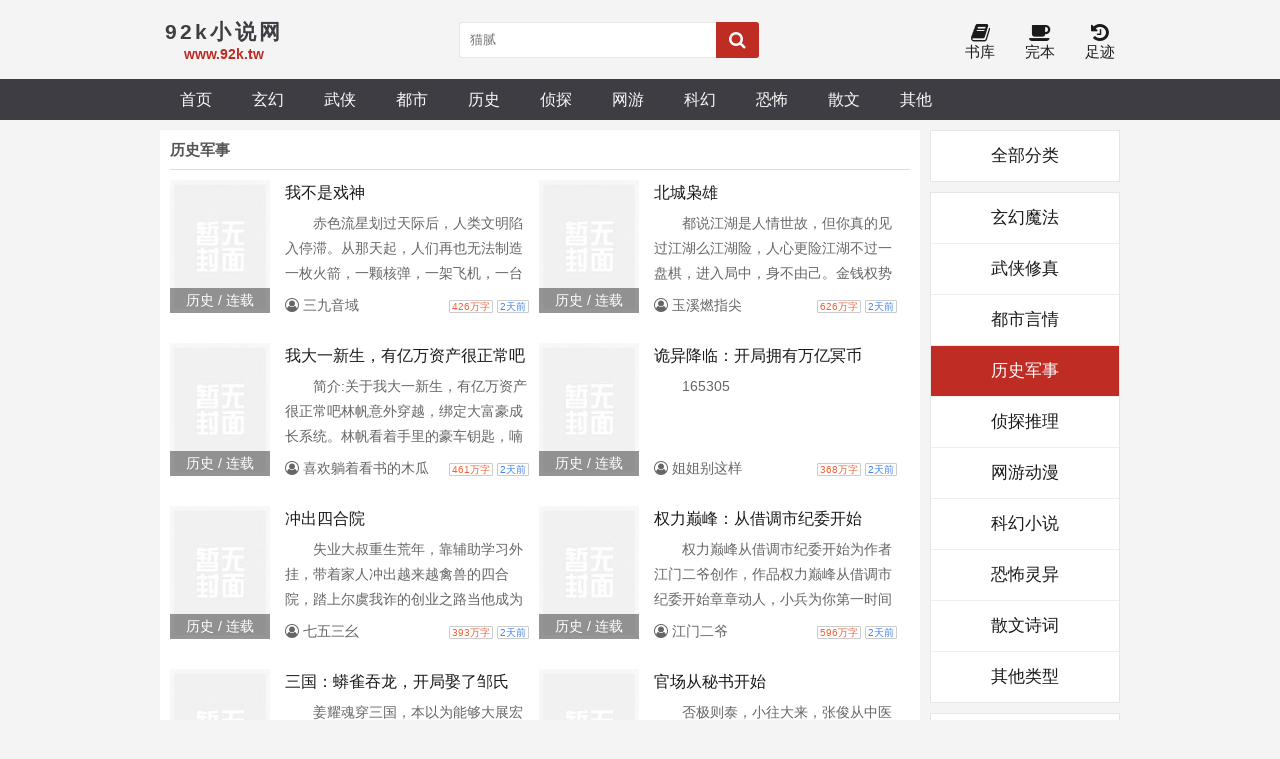

--- FILE ---
content_type: text/html; charset=utf-8
request_url: https://www.92k.tw/list/4_7.html
body_size: 5057
content:

<!DOCTYPE html>
<html lang="zh">
<head>

<meta charset="UTF-8">
<title>历史军事-92k言情小说网</title>
<meta name="keywords" content="92k,就爱看言情小说网,言情小说,最新原创港台,古代现代,穿越时空,都市校园小说库,免费在线阅读.">
<meta name="description" content="小说,小说网,最新章节免费阅读小说网,92k小说网阅读网">
<!-- header -->
<meta name="robots" content="all">
<meta name="googlebot" content="all">
<meta name="baiduspider" content="all">
<meta http-equiv="Cache-Control" content="no-siteapp">
<meta http-equiv="Cache-Control" content="no-transform">
<meta name="viewport" content="width=device-width, initial-scale=1.0, shrink-to-fit=no, user-scalable=no">
<meta http-equiv="X-UA-Compatible" content="ie=edge,chrome=1">
<base target="_self">
<link rel="shortcut icon" type="image/x-icon" href="/static/shipsay/favicon.ico" media="screen">
<link rel="stylesheet" href="//cdn.staticfile.net/font-awesome/4.7.0/css/font-awesome.min.css">
<link rel="stylesheet" href="/static/shipsay/style.css">
<script src="https://pic.92k.info/jquery/jquery-cookie/1.4.1/jquery.cookie.min.js"></script>
<script src="https://pic.92k.info/jquery/jquery.lazyload/1.9.1/jquery.lazyload.min.js"></script>
<script src="https://pic.92k.info/static/shipsay/common.js"></script>
</head>

<body>
    <header>
        <div class="container head">
            <a id="logo" href="/"><span>92k小说网</span>
                <p>www.92k.tw</p>
            </a>
            <script>search();</script>
            <div class="header_right">
                <a id="home" href="/"><i class="fa fa-home fa-lg"></i><br>首页</a>
                <a href="/list/"><i class="fa fa-book fa-lg"></i><br>书库</a>
                <a href="/quanben/list/"><i class="fa fa-coffee fa-lg"></i><br>完本</a>
                <a href="/history.html" rel="nofollow"><i class="fa fa-history fa-lg"></i><br>足迹</a>
            </div>
        </div>
    </header>
    <div class="navigation">
        <nav class="container">
            <a href="/">首页</a>
                            <a href="/list/1_1.html">玄幻</a>
                            <a href="/list/2_1.html">武侠</a>
                            <a href="/list/3_1.html">都市</a>
                            <a href="/list/4_1.html">历史</a>
                            <a href="/list/5_1.html">侦探</a>
                            <a href="/list/6_1.html">网游</a>
                            <a href="/list/7_1.html">科幻</a>
                            <a href="/list/8_1.html">恐怖</a>
                            <a href="/list/9_1.html">散文</a>
                            <a href="/list/10_1.html">其他</a>
                            
             <div id="user_panel">

            </div> 
        </nav>
    </div>
    <!-- /header --><!-- sort -->
<div class="store">
	<div class="store_left">
		<i id="store_menu" class="fa fa-bars fa-3x" onclick="javascript: store_menu();" title="筛选菜单"></i>
		<div class="side_commend">
			<div class="title">历史军事</div>
      		<!-- wap 端 -->
			<div id="after_menu">
				<div><a href="#"></a><a href="javascript:" onclick="document.location='/quanben/list/4_7.html'"><label><input type="checkbox" /> 只看全本</label></a></div>
				<div><a href="/list/" >全部分类</a></a>
											<a href="/list/1_1.html">玄幻魔法</a>
											<a href="/list/2_1.html">武侠修真</a>
											<a href="/list/3_1.html">都市言情</a>
											<a href="/list/4_1.html" class="onselect">历史军事</a>
											<a href="/list/5_1.html">侦探推理</a>
											<a href="/list/6_1.html">网游动漫</a>
											<a href="/list/7_1.html">科幻小说</a>
											<a href="/list/8_1.html">恐怖灵异</a>
											<a href="/list/9_1.html">散文诗词</a>
											<a href="/list/10_1.html">其他类型</a>
									</div>
			</div>
      		<!-- /wap 端 -->
	
			<ul class="flex">
												<li>
					<div class="img_span"><a href="/92k/381248/"><img class="lazy" src="http://www.92k.tw/static/shipsay/nocover.jpg" data-original="http://www.92k.tw/images/381/381248/381248s.jpg" title="我不是戏神" /><span>历史 / 连载</span></a></div>
					<div class="w100">
						<a href="/92k/381248/"><h2>我不是戏神</h2></a>
						<p class="indent"> 赤色流星划过天际后，人类文明陷入停滞。从那天起，人们再也无法制造一枚火箭，一颗核弹，一架飞机，一台汽车近代科学堆砌而成的文明金字塔轰然坍塌，而灾难，远不止此。灰色的世界随着赤色流星降临，像是镜面后的鬼魅倒影，将文明世界一点点拖入无序的深渊。在这个时代，人命渺如尘埃；在这个时代，人类灿若星辰。大厦将倾，有人见一戏子屹立文明废墟之上，红帔似血，时笑时哭，时代的帘幕在他身后缓缓打开，他张开双臂，对我不</p>
						<div class="li_bottom">
							<a href="/author/%E4%B8%89%E4%B9%9D%E9%9F%B3%E5%9F%9F/"><i class="fa fa-user-circle-o">&nbsp;三九音域</i></a>
							<div>
								<em class="orange">426万字</em><em class="blue">2天前</em>
							</div>
						</div>
					</div>
				</li>
								<li>
					<div class="img_span"><a href="/92k/387176/"><img class="lazy" src="http://www.92k.tw/static/shipsay/nocover.jpg" data-original="http://www.92k.tw/static/shipsay/nocover.jpg" title="北城枭雄" /><span>历史 / 连载</span></a></div>
					<div class="w100">
						<a href="/92k/387176/"><h2>北城枭雄</h2></a>
						<p class="indent"> 都说江湖是人情世故，但你真的见过江湖么江湖险，人心更险江湖不过一盘棋，进入局中，身不由己。金钱权势不过是死不带走的东西。我用我的亲身经历告诉你，什么叫做真正的江湖也让你知道，江湖有多大，人心就有多大。注本故事纯属”虚构“
</p>
						<div class="li_bottom">
							<a href="/author/%E7%8E%89%E6%BA%AA%E7%87%83%E6%8C%87%E5%B0%96/"><i class="fa fa-user-circle-o">&nbsp;玉溪燃指尖</i></a>
							<div>
								<em class="orange">626万字</em><em class="blue">2天前</em>
							</div>
						</div>
					</div>
				</li>
								<li>
					<div class="img_span"><a href="/92k/384045/"><img class="lazy" src="http://www.92k.tw/static/shipsay/nocover.jpg" data-original="http://www.92k.tw/images/384/384045/384045s.jpg" title="我大一新生，有亿万资产很正常吧" /><span>历史 / 连载</span></a></div>
					<div class="w100">
						<a href="/92k/384045/"><h2>我大一新生，有亿万资产很正常吧</h2></a>
						<p class="indent"> 简介:关于我大一新生，有亿万资产很正常吧林帆意外穿越，绑定大富豪成长系统。林帆看着手里的豪车钥匙，喃喃自语“都说世界顶端的风景非常美好，我有大富豪成长系统，今生一定要站到那世界顶端好好欣赏一下这世间美景。”
</p>
						<div class="li_bottom">
							<a href="/author/%E5%96%9C%E6%AC%A2%E8%BA%BA%E7%9D%80%E7%9C%8B%E4%B9%A6%E7%9A%84%E6%9C%A8%E7%93%9C/"><i class="fa fa-user-circle-o">&nbsp;喜欢躺着看书的木瓜</i></a>
							<div>
								<em class="orange">461万字</em><em class="blue">2天前</em>
							</div>
						</div>
					</div>
				</li>
								<li>
					<div class="img_span"><a href="/92k/387114/"><img class="lazy" src="http://www.92k.tw/static/shipsay/nocover.jpg" data-original="http://www.92k.tw/static/shipsay/nocover.jpg" title="诡异降临：开局拥有万亿冥币" /><span>历史 / 连载</span></a></div>
					<div class="w100">
						<a href="/92k/387114/"><h2>诡异降临：开局拥有万亿冥币</h2></a>
						<p class="indent"> 165305
</p>
						<div class="li_bottom">
							<a href="/author/%E5%A7%90%E5%A7%90%E5%88%AB%E8%BF%99%E6%A0%B7/"><i class="fa fa-user-circle-o">&nbsp;姐姐别这样</i></a>
							<div>
								<em class="orange">368万字</em><em class="blue">2天前</em>
							</div>
						</div>
					</div>
				</li>
								<li>
					<div class="img_span"><a href="/92k/384437/"><img class="lazy" src="http://www.92k.tw/static/shipsay/nocover.jpg" data-original="http://www.92k.tw/static/shipsay/nocover.jpg" title="冲出四合院" /><span>历史 / 连载</span></a></div>
					<div class="w100">
						<a href="/92k/384437/"><h2>冲出四合院</h2></a>
						<p class="indent"> 失业大叔重生荒年，靠辅助学习外挂，带着家人冲出越来越禽兽的四合院，踏上尔虞我诈的创业之路当他成为世
</p>
						<div class="li_bottom">
							<a href="/author/%E4%B8%83%E4%BA%94%E4%B8%89%E5%B9%BA/"><i class="fa fa-user-circle-o">&nbsp;七五三幺</i></a>
							<div>
								<em class="orange">393万字</em><em class="blue">2天前</em>
							</div>
						</div>
					</div>
				</li>
								<li>
					<div class="img_span"><a href="/92k/385858/"><img class="lazy" src="http://www.92k.tw/static/shipsay/nocover.jpg" data-original="http://www.92k.tw/static/shipsay/nocover.jpg" title="权力巅峰：从借调市纪委开始" /><span>历史 / 连载</span></a></div>
					<div class="w100">
						<a href="/92k/385858/"><h2>权力巅峰：从借调市纪委开始</h2></a>
						<p class="indent"> 权力巅峰从借调市纪委开始为作者江门二爷创作，作品权力巅峰从借调市纪委开始章章动人，小兵为你第一时间江门二爷精心编写原创权力巅峰从借调市纪委开始及无弹窗权力巅峰从借调市纪委开始全文免费阅读、txt下载。简介关于权力巅峰从借调市纪委开始领导被查，女友劈腿；小人排挤，被迫停职。杨东开局迎来至暗时刻，但他丝毫不慌，只因前世早有经历。重回2008年的他，可以更加从容的应对这一切。只是他万万想不到，人生轨迹</p>
						<div class="li_bottom">
							<a href="/author/%E6%B1%9F%E9%97%A8%E4%BA%8C%E7%88%B7/"><i class="fa fa-user-circle-o">&nbsp;江门二爷</i></a>
							<div>
								<em class="orange">596万字</em><em class="blue">2天前</em>
							</div>
						</div>
					</div>
				</li>
								<li>
					<div class="img_span"><a href="/92k/386640/"><img class="lazy" src="http://www.92k.tw/static/shipsay/nocover.jpg" data-original="http://www.92k.tw/static/shipsay/nocover.jpg" title="三国：蟒雀吞龙，开局娶了邹氏" /><span>历史 / 连载</span></a></div>
					<div class="w100">
						<a href="/92k/386640/"><h2>三国：蟒雀吞龙，开局娶了邹氏</h2></a>
						<p class="indent"> 姜耀魂穿三国，本以为能够大展宏图，一匡天下谁知道刚睁眼，就发现眼前摆着一道送命题他的主公张济刚刚身死，而他却起兵谋反，在张绣前来继承的路上，夺了兵权。不仅如此，他还娶了刚刚新寡的邹氏好家伙，开局就把北地枪王张绣的仇恨值拉满了除了提刀赶来的张绣，周围还有刘表、曹操、袁绍等众多强敌在虎视眈眈。怎么办是送回邹氏，向张绣跪地乞饶，还是将错就错，蟒雀吞龙，取而代之173656
</p>
						<div class="li_bottom">
							<a href="/author/%E6%B8%8A%E5%A4%A7/"><i class="fa fa-user-circle-o">&nbsp;渊大</i></a>
							<div>
								<em class="orange">15万字</em><em class="blue">2天前</em>
							</div>
						</div>
					</div>
				</li>
								<li>
					<div class="img_span"><a href="/92k/384442/"><img class="lazy" src="http://www.92k.tw/static/shipsay/nocover.jpg" data-original="http://www.92k.tw/static/shipsay/nocover.jpg" title="官场从秘书开始" /><span>历史 / 连载</span></a></div>
					<div class="w100">
						<a href="/92k/384442/"><h2>官场从秘书开始</h2></a>
						<p class="indent"> 否极则泰，小往大来，张俊从中医研究所坐冷板凳开始，巧妙运用权术、官谋、世情，步步高升，踏上仕途巅峰
</p>
						<div class="li_bottom">
							<a href="/author/%E8%80%81%E5%86%B0%E6%A3%8D/"><i class="fa fa-user-circle-o">&nbsp;老冰棍</i></a>
							<div>
								<em class="orange">475万字</em><em class="blue">2天前</em>
							</div>
						</div>
					</div>
				</li>
								<li>
					<div class="img_span"><a href="/92k/388574/"><img class="lazy" src="http://www.92k.tw/static/shipsay/nocover.jpg" data-original="http://www.92k.tw/static/shipsay/nocover.jpg" title="上命昭唐" /><span>历史 / 连载</span></a></div>
					<div class="w100">
						<a href="/92k/388574/"><h2>上命昭唐</h2></a>
						<p class="indent"> 唐王朝的宦官政治是不敢想象的。中唐以后，宦官总是分成两派乃至更多，互相争杀不休。这是分权制度决定的，也是武人为乱不可信的国情影响的。但在控制皇帝、操纵军政、打击相权方面，宦官们保持着高度一致。其权力甚至世袭罔替而继承，形成了一个盘根错节的集团。这让唐朝宦官必须面对一个严重问题失去政权则失去全部。因此，在危难之际，宦官需要保证皇权得以延续，以延续家族的既得权利。而统治者面对藩镇割据、叛乱频繁、社稷</p>
						<div class="li_bottom">
							<a href="/author/%E6%8E%A7%E5%88%B6%E5%8F%98%E9%87%8F%E6%B3%95/"><i class="fa fa-user-circle-o">&nbsp;控制变量法</i></a>
							<div>
								<em class="orange">13万字</em><em class="blue">2天前</em>
							</div>
						</div>
					</div>
				</li>
								<li>
					<div class="img_span"><a href="/92k/386619/"><img class="lazy" src="http://www.92k.tw/static/shipsay/nocover.jpg" data-original="http://www.92k.tw/static/shipsay/nocover.jpg" title="官术" /><span>历史 / 连载</span></a></div>
					<div class="w100">
						<a href="/92k/386619/"><h2>官术</h2></a>
						<p class="indent"> 驾驭权力，是一门高深艺术。需识大局、知进退、善谋略，还要懂女人。前三点是为了征服世界，最后一点，则是为了不被女人所征服。
</p>
						<div class="li_bottom">
							<a href="/author/%E4%BD%9A%E5%90%8D/"><i class="fa fa-user-circle-o">&nbsp;佚名</i></a>
							<div>
								<em class="orange">480万字</em><em class="blue">2天前</em>
							</div>
						</div>
					</div>
				</li>
											</ul>
			<div class="pages"><div class="pagelink" id="pagelink"><a href="/list/4_1.html">1</a><a href="/list/4_6.html">&lt;&lt;</a><a href="/list/4_3.html">3</a><a href="/list/4_4.html">4</a><a href="/list/4_5.html">5</a><a href="/list/4_6.html">6</a><strong>7</strong><a href="/list/4_8.html">8</a><a href="/list/4_9.html">9</a><a href="/list/4_10.html">10</a><a href="/list/4_11.html">11</a><a href="/list/4_12.html">12</a><a href="/list/4_8.html">&gt;&gt;</a><a href="/list/4_1174.html">1174</a></div></div>
		</div>
	</div> 
	<!-- 右边 -->
	<div id="store_right">
		<ul><li><a href="/list/" >全部分类</a></li></ul>

		<ul>
							<li><a href="/list/1_1.html">玄幻魔法</a></li>
							<li><a href="/list/2_1.html">武侠修真</a></li>
							<li><a href="/list/3_1.html">都市言情</a></li>
							<li><a href="/list/4_1.html" class="onselect">历史军事</a></li>
							<li><a href="/list/5_1.html">侦探推理</a></li>
							<li><a href="/list/6_1.html">网游动漫</a></li>
							<li><a href="/list/7_1.html">科幻小说</a></li>
							<li><a href="/list/8_1.html">恐怖灵异</a></li>
							<li><a href="/list/9_1.html">散文诗词</a></li>
							<li><a href="/list/10_1.html">其他类型</a></li>
					</ul>
		
		<ul>
			<li onclick="javascript: document.location='/quanben/list/4_7.html'">
				<label><input type="checkbox" /> 只看全本</label>
			</li>
		</ul>
	</div>

</div>
<!-- /sort -->

<!-- footer -->
<div id="footer">
    <footer class="container">
        <p><i class="fa fa-flag"></i>&nbsp;<a href="/">92k小说网</a>&nbsp;书友最值得收藏的网络小说阅读网</p>
        <p><a href="javascript:zh_tran('s');" class="zh_click" id="zh_click_s">简体版</a> · <a href="javascript:zh_tran('t');" class="zh_click" id="zh_click_t">繁體版</a></p>
    </footer>
</div>
<script>setEcho();</script>
</body></html>